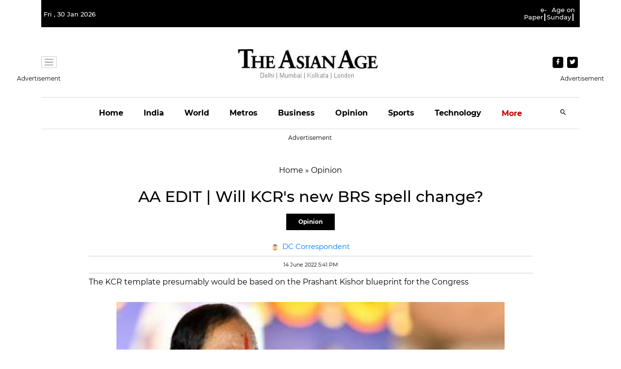

--- FILE ---
content_type: text/html; charset=utf-8
request_url: https://www.google.com/recaptcha/api2/aframe
body_size: 257
content:
<!DOCTYPE HTML><html><head><meta http-equiv="content-type" content="text/html; charset=UTF-8"></head><body><script nonce="-ogeQdk_3JPt7UTShUOy-Q">/** Anti-fraud and anti-abuse applications only. See google.com/recaptcha */ try{var clients={'sodar':'https://pagead2.googlesyndication.com/pagead/sodar?'};window.addEventListener("message",function(a){try{if(a.source===window.parent){var b=JSON.parse(a.data);var c=clients[b['id']];if(c){var d=document.createElement('img');d.src=c+b['params']+'&rc='+(localStorage.getItem("rc::a")?sessionStorage.getItem("rc::b"):"");window.document.body.appendChild(d);sessionStorage.setItem("rc::e",parseInt(sessionStorage.getItem("rc::e")||0)+1);localStorage.setItem("rc::h",'1769768162269');}}}catch(b){}});window.parent.postMessage("_grecaptcha_ready", "*");}catch(b){}</script></body></html>